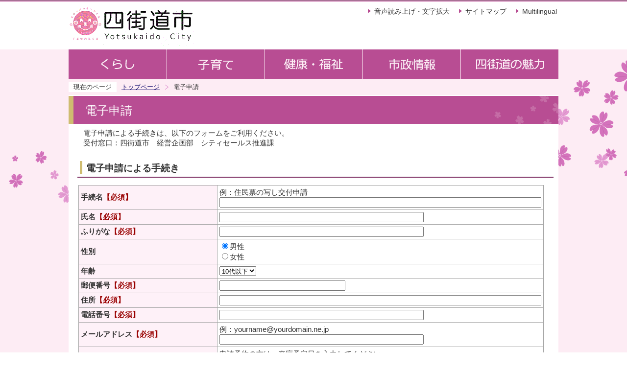

--- FILE ---
content_type: text/html
request_url: https://www.city.yotsukaido.chiba.jp/cgi-bin/formmail_ea/formmail_ea.cgi?d=sales
body_size: 3765
content:
<!DOCTYPE HTML PUBLIC "-//W3C//DTD HTML 4.01 Transitional//EN" "http://www.w3.org/TR/html4/loose.dtd">
<html lang="ja">
<head>
<meta http-equiv="content-type" content="text/html; charset=EUC-JP">
<meta http-equiv="content-language" content="ja">
<meta http-equiv="Content-Style-Type" content="text/css">
<meta http-equiv="Content-Script-Type" content="text/javascript">
<meta name="Author" content="Yotsukaido city">


<link rel="stylesheet" type="text/css" media="screen,tty,tv,projection,handheld" href="/css/style.wysiwyg.css">
<link rel="stylesheet" type="text/css" media="screen,tty,tv,projection,handheld" href="/css/style.tableconverter.css">

<link rel="stylesheet" type="text/css" media="all" href="/css/n_style_base.css">
<link rel="stylesheet" type="text/css" media="all" href="/css/n_style_main.css">
<link rel="stylesheet" type="text/css" media="print" href="/css/n_style_print.css">
<title>電子申請　四街道市</title>
<script type="text/javascript" src="/js/jquery-1.8.2.js"></script>
<script type="text/javascript" src="/js/gnavi.js"></script>
<script type="text/javascript" src="/js/cms.smartphone.js"></script>
<script type="text/javascript" src="/js/jquery.cookie.js"></script>


<script type="text/javascript" src="/js/analyticscode.js"></script>

<SCRIPT LANGUAGE="JavaScript">
<!--
function inspection(){ 
document.formmail.action.value = "send_check";
if(document.formmail.f1.value == ""){alert("手続名を入力してください");document.formmail.f1.focus();return false;}
txt = document.formmail.f1.value;n = txt.length;if(n > 70){alert("手続名は70文字以内で入力してください");document.formmail.f1.focus();return false;}
if(document.formmail.f2.value == ""){alert("氏名を入力してください");document.formmail.f2.focus();return false;}
txt = document.formmail.f2.value;n = txt.length;if(n > 70){alert("氏名は70文字以内で入力してください");document.formmail.f2.focus();return false;}
if(document.formmail.f3.value == ""){alert("ふりがなを入力してください");document.formmail.f3.focus();return false;}
txt = document.formmail.f3.value;n = txt.length;if(n > 70){alert("ふりがなは70文字以内で入力してください");document.formmail.f3.focus();return false;}
if(document.formmail.f6.value == ""){alert("郵便番号を入力してください");document.formmail.f6.focus();return false;}
txt = document.formmail.f6.value;n = txt.length;if(n > 70){alert("郵便番号は70文字以内で入力してください");document.formmail.f6.focus();return false;}
if(document.formmail.f7.value == ""){alert("住所を入力してください");document.formmail.f7.focus();return false;}
txt = document.formmail.f7.value;n = txt.length;if(n > 70){alert("住所は70文字以内で入力してください");document.formmail.f7.focus();return false;}
if(document.formmail.f8.value == ""){alert("電話番号を入力してください");document.formmail.f8.focus();return false;}
txt = document.formmail.f8.value;n = txt.length;if(n > 70){alert("電話番号は70文字以内で入力してください");document.formmail.f8.focus();return false;}
if(document.formmail.f9.value == ""){alert("メールアドレスを入力してください");document.formmail.f9.focus();return false;}
maddr=document.formmail.f9.value;check=/^((\w|\-|\_)+\.)*[\w\-\_]+\@((\w|\-)+\.)+[\w\-]+$/;if(maddr!=""&&!maddr.match(check)){alert("メールアドレスが正しくありません");document.formmail.f9.focus();return false;}else{flontFlag=maddr.indexOf("@",0);backFlag=maddr.length-flontFlag-1;if(flontFlag>64 || backFlag>64 ){alert("メールアドレス長が正しくありません");document.formmail.f9.focus();return false;}}
if(document.formmail.f10.value == ""){alert("備考を入力してください");document.formmail.f10.focus();return false;}
var fileTypes = new Array();fileTypes = document.formmail.uploadfile.value.split(".");var fileType = fileTypes[fileTypes.length - 1].toLowerCase();if(fileType == "doc" || fileType == "docx" || fileType == "xls" || fileType == "xlsx"){}else{alert("申請書ファイルにWordファイル、またはExcelファイルを指定してください");document.formmail.uploadfile.focus();return false;}
return true;
}
//-->
</SCRIPT>

</head>
<body id="base">
<!-- EXCLUDE_MKNMZ_INDEXING_START -->
<noscript>
<p class="jsmessage">四街道市ホームページではJavaScriptを使用しています。JavaScriptの使用を有効にしていない場合は、一部の機能が正確に動作しない恐れがあります。<br>お手数ですがJavaScriptの使用を有効にしてください。</p>
</noscript>
<div class="blockjump"><a name="PTOP" id="PTOP"><img src="/images/spacer.gif" alt="このページの先頭です" width="1" height="1"></a><img src="/images/spacer.gif" alt="サイトメニューここから" width="1" height="1"></div>
<div id="blockskip">
<script type="text/javascript">
<!--
$(function(){
	$("#blockskip a").focus(function(){
		$(this).parent()
			.animate(
				{
					height: '1.5em'
				},{
					duration: 'fast'
				}
			)
			.addClass("show");
	});
	$("#blockskip a")
		.blur(function(){
		$(this).parent()
			.animate(
				{
					height: '1px'
				},{
					duration: 'fast',
					complete: function(){
						$(this).removeClass("show");
					}
				}
			)
	});
});
//-->
</script>
<a href="#CONT">このページの本文へ移動</a>
</div>
<div class="baseall">
<!-- ▼ヘッダーここから▼ -->
	<div class="headbg clearfix">
		<div class="headbox clearfix">
			<div id="h0title"><a href="http://www.city.yotsukaido.chiba.jp/index.html"><img src="/images/nc_title.gif" alt="四街道市" width="260" height="90"></a></div>
			<div class="headright clearfix">
				<ul class="headlist clearfix">
					<li><a href="http://www.city.yotsukaido.chiba.jp/zsmd/lang/ja/html/index.html">音声読み上げ・文字拡大</a></li>
					<li><a href="http://www.city.yotsukaido.chiba.jp/sitemap.html">サイトマップ</a></li>
					<li class="lilast"><a href="http://www.city.yotsukaido.chiba.jp/multilingual/index.html">Multilingual</a></li>
				</ul>
			</div><!-- /div headright -->
		</div><!-- /div headbox -->
	</div><!-- /div headbg -->
<div class="basebgwrap clearfix">
<div class="basewrap clearfix">
<!--▽グローバルナビ▽-->
	<ul class="gnavi clearfix">
		<li class="gnb01"><a href="http://www.city.yotsukaido.chiba.jp/kurashi/index.html"><img src="/images/nc_gnb01_off.gif" width="200" height="60" alt="くらし"></a></li>
		<li class="gnb02"><a href="http://www.city.yotsukaido.chiba.jp/kosodate/index.html"><img src="/images/nc_gnb02_off.gif" width="200" height="60" alt="子育て"></a></li>
		<li class="gnb03"><a href="http://www.city.yotsukaido.chiba.jp/kenkofukushi/index.html"><img src="/images/nc_gnb03_off.gif" width="200" height="60" alt="健康・福祉"></a></li>
		<li class="gnb04"><a href="http://www.city.yotsukaido.chiba.jp/shisei/index.html"><img src="/images/nc_gnb04_off.gif" width="200" height="60" alt="市政情報"></a></li>
		<li class="gnb05"><a href="http://www.city.yotsukaido.chiba.jp/miryoku/index.html"><img src="/images/nc_gnb05_off.gif" width="200" height="60" alt="四街道の魅力"></a></li>
	</ul>
<!--△グローバルナビ△-->
<div class="guidance"><img src="/images/spacer.gif" alt="サイトメニューここまで" width="1" height="1"></div>



<!--▽パンくずナビ▽-->
<div class="pankuzu">
<ul class="clearfix">
<li class="pk-img">現在のページ</li>
<li><a href="http://www.city.yotsukaido.chiba.jp/index.html">トップページ</a></li>
<li class="pk-thispage">電子申請</li>
</ul>
</div>
<!--△パンくずナビ△-->
<hr>
<!-- ▲ヘッダーここまで▲ -->

<div class="wrap clearfix">
<!-- ▼メインコンテンツここから▼ -->
<div id="main-nosub">
<!-- EXCLUDE_MKNMZ_INDEXING_END -->

<div class="guidance"><a name="CONT" id="CONT"><img src="/images/spacer.gif" alt="本文ここから" width="1" height="1"></a></div>
<div id="bgline"><div id="bgbox"><h1>電子申請</h1></div></div>
<div class="inner">
	<p>電子申請による手続きは、以下のフォームをご利用ください。<br>受付窓口：四街道市　経営企画部　シティセールス推進課<br></p>
	<h2><span>電子申請による手続き</span></h2>
	<form action="/cgi-bin/formmail_ea/formmail_ea.cgi" method="post" name="formmail" enctype="multipart/form-data" onSubmit="return inspection()">
		<input type="hidden" name="action" value="">
<input type="hidden" name="d" value="sales">
		<div class="t-box2">
		<table class="table01" width="95%">
			<tr><th align="left" width="35%">手続名<span class="text-color-red">【必須】</span></th>
<td><p>例：住民票の写し交付申請
<br><input type="text" name="f1" size="80"></p></td>
</tr>
<tr><th align="left" width="35%">氏名<span class="text-color-red">【必須】</span></th>
<td><p><input type="text" name="f2" size="50"></p></td>
</tr>
<tr><th align="left" width="35%">ふりがな<span class="text-color-red">【必須】</span></th>
<td><p><input type="text" name="f3" size="50"></p></td>
</tr>
<tr><th align="left" width="35%">性別</th>
<td><p>
<label for="f4_1"><input type="radio" name="f4" value="男性" id="f4_1" checked>男性</label>
<br><label for="f4_2"><input type="radio" name="f4" value="女性" id="f4_2">女性</label>
&nbsp;&nbsp;</p></td>
</tr>
<tr><th align="left" width="35%">年齢</th>
<td>
<p><select name="f5" size="">
<option value="10代以下">10代以下 </option>
<option value="20代">20代 </option>
<option value="30代">30代 </option>
<option value="40代">40代 </option>
<option value="50代">50代 </option>
<option value="60代以上">60代以上 </option>
</select></td>
</tr>
<tr><th align="left" width="35%">郵便番号<span class="text-color-red">【必須】</span></th>
<td><p><input type="text" name="f6" size="30"></p></td>
</tr>
<tr><th align="left" width="35%">住所<span class="text-color-red">【必須】</span></th>
<td><p><input type="text" name="f7" size="80"></p></td>
</tr>
<tr><th align="left" width="35%">電話番号<span class="text-color-red">【必須】</span></th>
<td><p><input type="text" name="f8" size="50"></p></td>
</tr>
<tr><th align="left" width="35%">メールアドレス<span class="text-color-red">【必須】</span></th>
<td><p>例：yourname@yourdomain.ne.jp
<br><input type="text" name="f9" size="50"></p></td>
</tr>
<tr><th align="left" width="35%">備考<span class="text-color-red">【必須】</span></th>
<td><p>申請予約の方は、来庁予定日を入力してください。
<br><textarea name="f10" cols="60" rows="5" wrap="hard"></textarea><br>
※改行を入れずに連続して400文字を超える入力をされると、受信の際に文字化けが生じることがありますので、自動的に改行を挿入しています。</p></td>
</tr>

			<tr><th align="left" width="35%">申請書ファイル<span class="text-color-red">【必須】</span></th>
			<td><p>ファイルサイズの上限は100キロバイトです。
			<br><input type="file" name="uploadfile" size="60"></p></td>
			</tr>
		</table>
		</div>
		<div id="enqbt">
			<input type="submit" value="　確認　" /> &nbsp;&nbsp;&nbsp;&nbsp; <input type="reset" value="　取消　" />
		</div>
	</form>
</div>

<div class="guidance"><img src="/images/spacer.gif" alt="本文ここまで" width="1" height="1"></div>
</div><!-- /div main-nosub -->
</div><!-- /div wrap -->
<hr>
<!-- ▲メインコンテンツここまで▲ -->
<hr>
</div><!-- /div basewrap -->
</div><!-- /div basebgwrap -->
<!-- EXCLUDE_MKNMZ_INDEXING_START -->
<!-- ▼フッターここから▼ -->
	<div class="newpara guidance"><img src="/images/spacer.gif" alt="以下フッターです。" width="1" height="1"></div>
	<div class="foot1bg clearfix">
		<ul class="footlist clearfix">
		<li class="lifirst"><a href="http://www.city.yotsukaido.chiba.jp/about/link.html">リンク集</a></li>
		<li><a href="http://www.city.yotsukaido.chiba.jp/about/kojinjoho.html">個人情報保護について</a></li>
		<li class="lilast"><a href="http://www.city.yotsukaido.chiba.jp/about/aboutsite.html">このサイトについて</a></li>
		</ul>
	</div>
	<div class="foot2bg">
		<div class="footbg">
			<div class="f0add clearfix">
				<h2 class="h2img"><img src="/images/nc_title_foot.gif" alt="四街道市役所" width="156" height="28"></h2>
				<ul class="bttxtlist clearfix">
				<li><a href="http://www.city.yotsukaido.chiba.jp/kurashi/shisetsu/yakushopub/city-hall.html">市役所への行き方</a></li>
				<li><a href="http://www.city.yotsukaido.chiba.jp/kurashi/madoguchi/soshiki.html">市へのお問い合わせ（組織案内）</a></li>
				</ul>
			</div>
			<p>開庁時間　午前9時～午後4時30分（土曜・日曜・祝日・年末年始を除く）</p>
			<address>〒284-8555　千葉県四街道市鹿渡無番地<br>電話：043-421-2111(代表）<br>法人番号6000020122289</address>
			<div class="f0copy">Copyright &copy; Yotsukaido City. All rights reserved.<div class="guidance"><img src="/images/spacer.gif" alt="フッターここまで" width="1" height="1"><a href="#PTOP"><img src="/images/spacer.gif" alt="このページのトップに戻る" width="1" height="1"></a></div></div>
		</div>
	</div>
<!-- ▲フッターここまで▲ -->
</div><!-- /div baseall -->
<!-- EXCLUDE_MKNMZ_INDEXING_END -->
<script type="text/javascript" src="/_Incapsula_Resource?SWJIYLWA=719d34d31c8e3a6e6fffd425f7e032f3&ns=2&cb=896522169" async></script></body>
</html>





--- FILE ---
content_type: text/css
request_url: https://www.city.yotsukaido.chiba.jp/css/style.tableconverter.css
body_size: 463
content:
@charset "utf-8";

/*
 --------------------------------------------------------------------
 4Uweb�^CMS �\��荞�݁E�\�ҏW�p�X�^�C���V�[�g�B

 �X�V���F2016-03-30
 --------------------------------------------------------------------
 �y�ҏW�����z
 �E2009-05-25 �V�K�쐬
 �E2010-08-02 �w�i�F�p�̃X�^�C����ǉ��B
 �E2016-03-30 �����̐F�A�ϓ�����t���̃X�^�C����ǉ��B
 
 -------------------------------------------------------------------- */

/**
 * �w�i�F��ݒ�
 */
table th.table-color, td.table-color {
	background-color: #FEF1F8 !important;

}

/**
 * �t�H���g��ݒ�
 */
table th.table-font, td.table-font {
	color: #FF0000 !important;

}

/**
 * �����̐F��ݒ�
 */
table th.format-color, td.format-color {
	color: #FF0000 !important;

}

/**
 * ��l��
 */
table th.top, td.top {
	vertical-align: top !important;
}

/**
 * ���l��
 */
table th.bottom, td.bottom {
	vertical-align: bottom !important;
}

/**
 * ���l��
 */
table th.left, td.left {
	text-align: left !important;
	
}

/**
 * �E�l��
 */
table th.right, td.right {
	text-align: right !important;
}

/**
 * ��������
 */
table th.center, td.center {
	text-align: center !important;
}

/**
 * �ϓ�����t��
 */
table th.justify, td.justify {
	text-align: justify !important;
	text-justify: inter-ideograph;
}

/**
 * WYSIWYG�p�̔w�i�F-��
 */
table th.tbl-bgcolor-red, td.tbl-bgcolor-red {
	background-color: #FFCCFF !important;
	
}

/**
 * WYSIWYG�p�̔w�i�F-��
 */
table th.tbl-bgcolor-yellow, td.tbl-bgcolor-yellow {
	background-color: #FFFFCC !important;
	
}

/**
 * WYSIWYG�p�̔w�i�F-��
 */
table th.tbl-bgcolor-green, td.tbl-bgcolor-green {
	background-color: #CCFFCC !important;
	
}

/**
 * WYSIWYG�p�̔w�i�F-��
 */
table th.tbl-bgcolor-blue, td.tbl-bgcolor-blue {
	background-color: #CCFFFF !important;
	
}

/**
 * WYSIWYG�p�̔w�i�F-�D
 */
table th.tbl-bgcolor-gray, td.tbl-bgcolor-gray {
	background-color: #CCCCCC !important;
	
}




--- FILE ---
content_type: application/javascript
request_url: https://www.city.yotsukaido.chiba.jp/js/cms.smartphone.js
body_size: 1578
content:
/**
 * @file cms.smartphone.js
 * @breif �鴻���若�������活������������������JavaScript.
 * @date 2011/07/16
 * @charset UTF-8
 * 
 * Copyright(C) Hitachi Government & Public Corporation
 * System Engineering, Ltd. 2011. All rights reserved.
 * 
 * <p>箴�絖��������ゃ������
 *  <ul>
 *    <li>jquery.js(1.2+)</li>
 *    <li>jquery.cookie.js</li>
 *  </ul>
 * </p>
 * 
 */
// ����腥咲�����臂�:cms
var cms;
if(!cms)
	cms = {};
else if(typeof cms != "object")
	throw new Error("cms already exits and is not an object");

// ����腥咲�����臂�:cms.smartphone
if(!cms.smartphone)
    cms.smartphone = {};
else if(typeof cms.smartphone != "object")
    throw new Error("cms.smartphone already exits and is not an object");

// 腆肴����ゃ�≪�㏍�違�＜���祉�若�吾���臂�
var DISPATCH_MESSAGE = {
	ja: '�����潟�潟���潟���������鴻���若�������喝��������若�吾�������障����\n茵�ず���障����鐚�',
	en: '�����潟�潟���潟���������鴻���若�������喝��������若�吾�������障����\n茵�ず���障����鐚�',
	zh: '�����潟�潟���潟���������鴻���若�������喝��������若�吾�������障����\n茵�ず���障����鐚�',
	ko: '�����潟�潟���潟���������鴻���若�������喝��������若�吾�������障����\n茵�ず���障����鐚�'
};

var COOKIE_KEY_DISPATCH = 'cms_smartphone_dispatch';

/**
 * ��絎�����URL�������������������茵�����
 * <p>iPhone��Android���翫��������������茵�����
 * 
 * @param url ������������URL[string](綽���)
 * @param langaugeCd[string]
 * @param onPreview CMS���������ャ�弱������������[boolean]
 * 
 */
cms.smartphone.dispatch = function(url, languageCd, onPreview) {
	// �������ャ�弱�������翫����篏���������
	if((onPreview != undefined || onPreview != null) && onPreview == true) {
		return;
	}
	
	// URL����絎��������������翫����篏���������
	if(url == undefined || url == null || url == "") {
		return;
	}
	
	if(languageCd == undefined 
			|| languageCd == null
			|| languageCd == "" 
			|| !(languageCd in DISPATCH_MESSAGE)) {
		langaugeCd = 'ja';
	}
	
	// ���若�吟���若�吾�с�潟�������с����
	if(!cms.smartphone.isSmartphone()) {
		// �鴻���若�������括�����若�吾�����欠Щ�����翫����������������������
		return;
	}
	
	// �欠Щ�������с����
	if(cms.smartphone.isSameUrlWithFrom(url)) {
		return;
	}
	
	var cookieEnabled = navigator.cookieEnabled
	if(cookieEnabled == null || cookieEnabled == undefined || navigator.cookieEnabled == false) {
		// Cookie���≦�鴻���翫����綣桁�句�����欠Щ������
		location.href = url;
		return;
	}
	
	// Cookie���緇����ゅ�
	var beforeDispatched = $.cookie(COOKIE_KEY_DISPATCH);
	if(beforeDispatched == undefined || beforeDispatched == null) {
		// Cookie���ゃ��荀��ゃ���������翫��
		var msg = DISPATCH_MESSAGE[languageCd];
		if(confirm(msg)) {
			// Cookie���絖�
			$.cookie(COOKIE_KEY_DISPATCH, 'true');
			
			// �脂�∫�欠Щ
			location.href = url;
			return;
			
		} else {
			// Cookie���絖�
			$.cookie(COOKIE_KEY_DISPATCH, 'false');
			return;
		}
		
	} else if(beforeDispatched == 'true') {
		// ������true������翫��
		location.href = url;
		return;
	} else {
		// ������false��������翫��
		return;
	}
	
}

/**
 * �憜���≪���祉�鴻��������罘������鴻���若�������潟�����������с��������
 * 
 * @return true:�鴻���若�������潟���翫��
 */
cms.smartphone.isSmartphone = function() {
	var userAgent = navigator.userAgent;
	if((userAgent.indexOf('iPhone') > 0 && userAgent.indexOf('iPad') == -1) // iPad���ゃ��iOS
			|| userAgent.indexOf('iPod') > 0 // iPod touch
			|| userAgent.indexOf('Android') > 0) {
		return true;
	}
	
}

/**
 * �欠Щ����URL���������������������＜���若�������莠�������
 *
 * @param url: 罸�莠�絲乗院��URL
 * @return true: �欠Щ����URL���������
 */
cms.smartphone.isSameUrlWithFrom = function(url) {
	
	var referrerUrl = document.referrer;
	if(referrerUrl == null || referrerUrl.length == 0) {
		return false;
	}
	
	if(referrerUrl.indexOf(url) >= 0) {
		return true;
	}
	
	// 罸�莠�絲乗院��URL����index.html�у��障���������＜���若�с��/index.html�������ャ�����������翫��
	if(url.lastIndexOf("/index.html") >=0 && referrerUrl.indexOf("/index.html") < 0) {
		var compUrl = url.replace("/index.html", "/");
		if(referrerUrl.indexOf(compUrl) >= 0) {
			return true;
		}
	}
	
	return false;
	
}



--- FILE ---
content_type: application/javascript
request_url: https://www.city.yotsukaido.chiba.jp/js/gnavi.js
body_size: 281
content:
var flag1 = 0;
var flag2 = 0;

// �糸���㏍�若�����若����
$(document).ready(function(){
	$('ul.gnavi a img')
	.mouseover(function(){
		var onSrc = $(this).attr('src').replace('_off.gif', '_on.gif');
		$(this).attr('src', onSrc);
	})
	.mouseout(function(){
		flag2 = $(this).attr('src');
		if(flag1 != flag2){
			var offSrc = $(this).attr('src').replace('_on.gif', '_off.gif');
			$(this).attr('src', offSrc);
		}
	});

	$('ul.gnavi a')
	.focus(function(){
		var onSrc = $(this).children("img").attr('src').replace('_off.gif', '_on.gif');
		$(this).children("img").attr('src', onSrc);
	})
	.blur(function(){
		flag2 = $(this).children("img").attr('src');
		if(flag1 != flag2){
			var offSrc = $(this).children("img").attr('src').replace('_on.gif', '_off.gif');
			$(this).children("img").attr('src', offSrc);
		}
	});

//�違�㏍�若���������糸��on/off
	path = location.pathname;
	if(path.match(/^\/kurashi/)){
		$("ul.gnavi li.gnb01 a img").attr("src", "/images/nc_gnb01_on.gif");
		flag1 = "/images/nc_gnb01_on.gif";
	}
	if(path.match(/^\/kosodate/)){
		$("ul.gnavi li.gnb02 a img").attr("src", "/images/nc_gnb02_on.gif");
		flag1 = "/images/nc_gnb02_on.gif";
	}
	if(path.match(/^\/kenkofukushi/)){
		$("ul.gnavi li.gnb03 a img").attr("src", "/images/nc_gnb03_on.gif");
		flag1 = "/images/nc_gnb03_on.gif";
	}
	if(path.match(/^\/shisei/)){
		$("ul.gnavi li.gnb04 a img").attr("src", "/images/nc_gnb04_on.gif");
		flag1 = "/images/nc_gnb04_on.gif";
	}
	if(path.match(/^\/miryoku/)){
		$("ul.gnavi li.gnb05 a img").attr("src", "/images/nc_gnb05_on.gif");
		flag1 = "/images/nc_gnb05_on.gif";
	}

})


